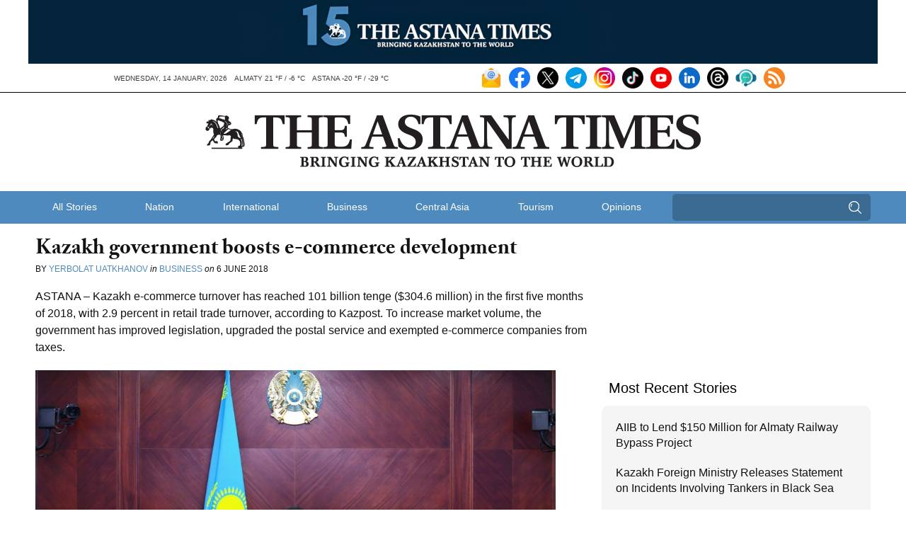

--- FILE ---
content_type: text/html; charset=UTF-8
request_url: https://astanatimes.com/wp-admin/admin-ajax.php
body_size: 84
content:
{"post_id":29886,"counted":false,"storage":[],"type":"post"}

--- FILE ---
content_type: text/css
request_url: https://astanatimes.com/wp-content/themes/astanatimes/assets/css/wcostyle.css?ver=2.51
body_size: 2878
content:
/* Wco Styles 03.09.2024 */

@import url('https://fonts.googleapis.com/css2?family=Inter:ital,opsz,wght@0,14..32,100..900;1,14..32,100..900&display=swap');

:root{
	--blue-color: #4e8abe;
	--light-grey-color: #f5f5f5;
	--white-color: #FFF;
	--invise-color: rgba(0,0,0,0);
}

body {
  background: #FFF !important;
}

.header-banner{
	display: none;
}

#mailpoet_form_1 .mailpoet_text{
	height: 40px;
}

#mailpoet_form_1 .mailpoet_submit {
	height: 40px;
	background-color: #000;
	color: var(--white-color);
}

#mailpoet_form_1 form.mailpoet_form {
    padding: 0 !important;
}

.news-letter-cont{
	width: 280px;
}

.news-letter-cont #mailpoet_form_1 {
    background: none !important;
}

.row {
    width: 1200px;
}

#header .logo{
	padding: 0;
    margin: 30px 0 30px;
}

#mainnav form input {
    background: #3B6A92;
    position: relative;
    background-image: url(../images/search-icon.svg);
    background-repeat: no-repeat;
    background-position-x: 95%;
    background-position-y: center;
    transition: ease-in-out 0.2s;
    border-radius: 5px;
}

#mainnav form input:focus{
	background-image: none !important;
	background-color: var(--white-color) !important;
	outline: none;
    transition: ease-in-out 0.2s;
}

#header .logo img {
    max-width: 700px;
    width: 100%;
}

#header ul.weather {
    float: none;
    display: flex;
    margin-top: auto;
    margin-bottom: auto;
}

#header ul.weather li {
    border: none;
    color: #3E3E3E;
    font-size: 10px;
    text-transform: uppercase;
    padding: 0;
}

.wco-top-nav {
    display: flex;
    min-height: 40px;
    justify-content: space-between;
    align-items: center;
}

#menu-utility-nav-1 {
    float: none !important;
    margin-top: auto;
    margin-bottom: auto;
    height: 24px;
    margin-right: 0;
    margin-left: auto;
}

#menu-utility-nav-1 li {
    color: #4E8ABE !important;
    font-size: 11px !important;
    text-transform: uppercase;
    margin-right: 0 !important;
    padding-right: 0 !important;
    border: none !important;
    padding-right: 10px !important;
}

#menu-utility-nav-1 li a{
	color: #4E8ABE !important;
	font-size: 11px;
	text-transform: uppercase;
}

#mainnav ul.nav a {
    border: none !important;
}

#topnews {
  margin-bottom: 10px;
}

.wco-border{
	width: 100%;
	height: 1px;
	background: #000;
}

.wco-block-title {
    font-size: 20px;
    color: var(--white-color);
    padding-bottom: 10px;
    font-family: 'open-sans';
}

.wco-global{

}

.wco-global .row{
	width: 1200px;
}

.wco-global .row .row{
	width: auto;
}

.wco-global .row .row .row{
	width: auto;
}

#topnews{

}

#topnews .wco-items{
	display: flex;
	justify-content: space-between;
}

#topnews .wco-items .wco-item{
	float: none !important;
	width: 25% !important;
}

#topnews .wco-items .wco-item-1{
	width: 45% !important;
}

#topnews .wco-items .wco-item-2{

}

#topnews .wco-items .wco-item-2 .item{
	margin-bottom: 0px;
}

#topnews .wco-items .wco-item-2 .item-title {
	display: flex;
	margin-bottom: 10px;
}

#topnews .wco-items .wco-item-2 .item-title .img-cont{
	width: 70px;
	margin-right: 5%;
}

#topnews .wco-items .wco-item img {
	border-radius: 5px;
	width: 100%;
	height: 100%;
	display: block;
	object-fit: cover;
}

#topnews .wco-items .wco-item-1 h3 {
	font-size: 20px;
}

#topnews .wco-items .wco-item-1 p {
	font-size: 14px;
}

#topnews .wco-items .wco-item-1 p.byline{
	font-size: 11px;
}

#topnews .wco-items .wco-item-2 .item-title h4 {
	width: 75%;
	font-size: 16px;
	margin-top: auto;
	margin-bottom: auto;
}

#topnews .wco-items .wco-item-3 h5 {
    font-size: 20px;
    font-family: 'open-sans';
    margin-bottom: 0px;
}

#ticker .row {
    border: none !important;
    padding: 0;
}

#topnews .wco-items .wco-item-3 a{
	font-size: 16px;
}

#topnews .wco-items .wco-item-3 ul li{
	margin-bottom: 16px;
}

#topnews .wco-items .wco-item img{
	border-radius: 5px;
}

#topnews .wco-items .wco-item-3 ul {
	background-color: var(--light-grey-color);
	padding: 10px;
	border-radius: 5px;
	min-height: 90%;
}

.button-container{
	width: 100%;
	margin-top: 0px;
}

.button-container a {
    background-color: #3B6A92;
    color: var(--white-color);
    border-radius: 5px;
    margin: auto;
    min-width: 200px;
    height: 50px;
    width: fit-content;
    display: flex;
    text-align: center;
}

.button-container a p{
	width: fit-content;
	height: fit-content;
	margin: auto;
}

.desctop{
	display: block !important;
}

.mobile{
	display: none !important;	
}

.filter-items{
	padding-bottom: 5px;
}

.homepageFeaturedStorySubNews{
	padding-top: 20px;
}

.homepageFeaturedStorySubNews ul{
	list-style: none;
	padding: 0;
}

.homepageFeaturedStorySubNews li {
    list-style: none;
    padding-bottom: 10px;
}

.homepageFeaturedStorySubNews p{
	margin: 0;
	padding: 0;
}

.homepageFeaturedStorySubNews .author-title {
    text-transform: uppercase;
    font-size: 11px !important;
    font-weight: 400;
}

.homepageFeaturedStorySubNews .author-title a{
	color: #4e8abe;
}

.lowercase{
	text-transform: lowercase;
}

.form-moet {
    max-width: 370px;
    width: 100%;
}

.form-moet h3 {
    font-size: 20px;
    color: #FFF;
    font-family: Open Sans, sans-serif;
    margin-bottom: 10px;
    margin-top: 0;
}

.form-moet #mailpoet_form_1 {
    background: none;
}

.form-moet .mailpoet_form_column{
	display: flex;
	justify-content: space-between;
	flex-direction: row;
}

.form-moet .mailpoet_form_columns .mailpoet_paragraph{
	width: 45%;
}

.form-moet .mailpoet_form_columns .mailpoet_paragraph input{
	margin: 0 !important;
}

.form-moet .mailpoet_form_columns .mailpoet_paragraph input[type="email"]{
	background-color: #505050 !important;
}

.form-moet .mailpoet_form_columns .mailpoet_paragraph input[type="submit"]{
	background-color: #1D1D1D !important;
	font-family: Open Sans, sans-serif !important;
}

.form-moet .mailpoet_form_columns .mailpoet_paragraph input[type="email"]:focus{
	background-color: #FFF !important;
}

/* wco-video-block */

.wco-video-block {
    width: 100%;
    padding-top: 2px;
    padding-bottom: 15px;
    background-color: var(--blue-color);
}

.wco-video-block .img-cont{
	height: 190px;
	margin-bottom: 10px;
}

.wco-video-block .img-cont img{
	object-fit: cover;
	width: 100%;
	height: 100%;
	border-radius: 5px;
}

.wco-video-block .title-cont h4{
	color: var(--white-color);
	font-size: 16px;
}

.wco-video-block .items{
	position: relative;
}

.wco-video-block .items .owl-nav {
	display: flex;
	position: absolute;
	bottom: 101%;
	right: 0;
}

.wco-video-block .items .owl-nav .owl-prev{
	padding: 0;
	border-radius: 10px;
	border: 1px solid var(--white-color);
	height: 34px;
	width: 34px;
	position: relative;
	background-color: var(--invise-color);
	display: flex;
}

.wco-video-block .items .owl-nav .owl-prev:after {
	content: '';
	background-image: url(../images/right-arrow-angle-2.svg);
	position: absolute;
	left: -2px;
	right: 0;
	top: 0;
	bottom: 0;
	margin: auto;
	width: 20px;
	height: 20px;
	font-size: 18px;
}

.wco-video-block .items .owl-nav .owl-next{
	padding: 0;
	border-radius: 10px;
	border: 1px solid var(--white-color);
	height: 34px;
	width: 34px;
	position: relative;
	background-color: var(--invise-color);
	display: flex;
}

.wco-video-block .items .owl-nav .owl-next:after{
	content: '';
	background-image: url(../images/right-arrow-angle-1.svg);
	position: absolute;
	left: 0;
	right: 0;
	top: 0;
	bottom: 0;
	margin: auto;
	width: 20px;
	height: 20px;
	font-size: 18px;
}

.you-tube-video iframe{
	width: 100% !important;
	max-height: 250px !important;
	border-radius: 5px;
	overflow: hidden;
}

.you-tube-video img{
	border-radius: 5px;
}

.wco-video-block .items{
	padding-bottom: 40px;
}

.wco-video-block .item h3{
	color: var(--white-color);
}

.video-page-top iframe{
	width: 100% !important;
	max-height: 500px !important;
}

/* wco-editors-picks-block */

.wco-editors-picks-block {
    width: 100%;
    padding-top: 0px;
    padding-bottom: 0;
    background-color: var(--white-color);
}

.wco-editors-picks-block h3{
	color: #000;
}

.wco-editors-picks-block .img-cont{
	height: 190px;
	margin-bottom: 10px;
}

.wco-editors-picks-block .img-cont img{
	object-fit: cover;
	width: 100%;
	height: 100%;
	border-radius: 5px;
}

.wco-editors-picks-block .title-cont h4{
	color: #000;
	font-size: 16px;
	overflow: hidden;
	display: -webkit-box;
	-webkit-line-clamp: 2;
	-webkit-box-orient: vertical;
}

.wco-editors-picks-block .items{
	position: relative;
}

.wco-editors-picks-block .items .owl-nav {
	display: flex;
	position: absolute;
	bottom: 101%;
	right: 0;
}

.wco-editors-picks-block .items .owl-nav .owl-prev{
	padding: 0;
	border-radius: 10px;
	border: 1px solid var(--blue-color);
	height: 34px;
	width: 34px;
	position: relative;
	background-color: var(--blue-color);
	display: flex;
}

.wco-editors-picks-block .items .owl-nav .owl-prev:after {
	content: '';
	background-image: url(../images/right-arrow-angle-2.svg);
	position: absolute;
	left: -2px;
	right: 0;
	top: 0;
	bottom: 0;
	margin: auto;
	width: 20px;
	height: 20px;
	font-size: 18px;
}

.wco-editors-picks-block .items .owl-nav .owl-next{
	padding: 0;
	border-radius: 10px;
	border: 1px solid var(--blue-color);
	height: 34px;
	width: 34px;
	position: relative;
	background-color: var(--blue-color);
	display: flex;
}

.wco-editors-picks-block .items .owl-nav .owl-next:after{
	content: '';
	background-image: url(../images/right-arrow-angle-1.svg);
	position: absolute;
	left: 0;
	right: 0;
	top: 0;
	bottom: 0;
	margin: auto;
	width: 20px;
	height: 20px;
	font-size: 18px;
}

.wco-editors-picks-block .button-container a{
	background-color: var(--invise-color);
	border: 1px solid #393939;
	color: #393939;
}

/* wco-opinions-block */

.wco-opinions-block{
	width: 100%;
	padding-top: 0px;
	padding-bottom: 0px;
	background-color: var(--white-color);
}

.wco-opinions-block h3{
	color: #000;
}

.wco-opinions-block .img-cont{
	height: 190px;
	margin-bottom: 10px;
}

.wco-opinions-block .img-cont img{
	object-fit: cover;
	width: 100%;
	height: 100%;
	border-radius: 5px;
}

.wco-opinions-block .title-cont h4{
	color: #000;
	font-size: 16px;
	overflow: hidden;
	display: -webkit-box;
	-webkit-line-clamp: 2;
	-webkit-box-orient: vertical;
}

.wco-opinions-block .items{
	position: relative;
}

.wco-opinions-block .items .owl-nav {
	display: flex;
	position: absolute;
	bottom: 101%;
	right: 0;
}

.wco-opinions-block .items .owl-nav .owl-prev{
	padding: 0;
	border-radius: 10px;
	border: 1px solid var(--blue-color);
	height: 34px;
	width: 34px;
	position: relative;
	background-color: var(--blue-color);
	display: flex;
}

.wco-opinions-block .items .owl-nav .owl-prev:after {
	content: '';
	background-image: url(../images/right-arrow-angle-2.svg);
	position: absolute;
	left: -2px;
	right: 0;
	top: 0;
	bottom: 0;
	margin: auto;
	width: 20px;
	height: 20px;
	font-size: 18px;
}

.wco-opinions-block .items .owl-nav .owl-next{
	padding: 0;
	border-radius: 10px;
	border: 1px solid var(--blue-color);
	height: 34px;
	width: 34px;
	position: relative;
	background-color: var(--blue-color);
	display: flex;
}

.wco-opinions-block .items .owl-nav .owl-next:after{
	content: '';
	background-image: url(../images/right-arrow-angle-1.svg);
	position: absolute;
	left: 0;
	right: 0;
	top: 0;
	bottom: 0;
	margin: auto;
	width: 20px;
	height: 20px;
	font-size: 18px;
}

.wco-opinions-block .button-container a {
    background-color: var(--invise-color);
    border: 1px solid #393939;
    color: #393939;
}

.content-cont{

}

.content-cont h5 {
    font-size: 14px;
    padding-top: 10px;
    font-family: 'open-sans';
    font-weight: 400;
	overflow: hidden;
	display: -webkit-box;
	-webkit-line-clamp: 3;
	-webkit-box-orient: vertical;
}

.main-page-img-section {
    width: 100%;
    background: var(--white-color);
    padding-bottom: 10px;
}

.main-page-img-section img{
	width: 100%;
}

.main-page-img-section .wco-block-title{
	color: #000;
}

.desctop{
	display: block !important;
}

.mobile{
	display: none !important;
}

/*Single Page*/

.single-page-right-title{
	background: var(--invise-color) !important;
	font-size: 20px !important;
	color: #000 !important;
}

.wco-list {
    background-color: var(--light-grey-color);
    border-radius: 10px;
    padding: 10px;
}

.wco-list li{
	border: none !important;
	font-size: 16px !important;
}

.wco-view-all {
    padding-top: 10px;
    display: block;
    text-align: center;
    color: var(--blue-color) !important;
}

/* wco-footer-block */

#footer {
    background-color: #323232 !important;
    padding-bottom: 40px;
}

.footer-bottom {
    width: fit-content;
    margin: auto;
    padding-top: 40px;
}

.footer-bottom .utility {
    float: none !important;
    width: fit-content;
    margin: auto;
    padding-bottom: 10px;
    font-family: "Inter", sans-serif;
}

.footer-bottom .social{
	float: none !important;
	width: fit-content;
    margin: auto;
}

#footer ul li {
    border: none !important;
    font-size: 14px;
    font-weight: 300 !important;
    color: #FFF !important;
    font-family: 'Inter';
}

#footer form input {
    background: #505050;
    transition: ease-in-out 0.2s;
}

#footer form input:focus {
    background: #FFF;
    transition: ease-in-out 0.2s;
    outline: none;
}

#footer form label {
    margin-top: -10px !important;
}

.footer-middle {
    display: flex;
    justify-content: space-between;
    padding-top: 20px;
}

.footer-middle .eight{

}

#footer ul.footernav li {
    padding-left: 0;
}

#footer .row {
    border-bottom: none;
    padding-top: 20px;
    padding-bottom: 0;
    margin-bottom: 0;
}

#footer ul.footernav li {
    font-size: 14px;
}

.form-items{
	display: flex;
}

.form-items .form-item:nth-child(1){
	padding-right: 10px;
}

.form-items input[type="email"]{
	max-width: 280px !important;
    height: 40px;
}

.form-items input[type="submit"] {
    background: #1D1D1D !important;
    color: #FFF !important;
    padding-left: 10px !important;
    padding-right: 10px !important;
    height: 40px;
}

.form-items input[type="submit"]:focus{
    background: #1D1D1D !important;
    color: #FFF !important;
    padding-left: 10px !important;
    padding-right: 10px !important;	
}

.news-letter-cont h4 {
    font-size: 20px;
    color: #FFF;
    font-family: 'Inter';
    margin-bottom: 10px;
}

.author-title {
    font-size: 11px;
    font-family: 'Inter';
    font-weight: 300;
    padding-top: 10px;
}

@media(max-width: 768px){

	.desctop{
		display: none !important;
	}

	.mobile{
		display: block !important;
	}

	.mobile-item{
		margin-bottom: 40px;
	}

	#header .logo {
	    width: 90%;
	    margin-left: auto;
	    margin-right: auto;
	}

	#header ul.weather {
	    padding-right: 1rem;
	    padding-left: 1rem;
	}

	#footer .search {
        width: 100% !important;
        margin-left: auto !important;
    }

	.main-page-img-section{
		padding-left: 1rem;
		padding-right: 1rem;
		padding-bottom: 10px;
	}

	.wco-global .row .row {
	    width: auto;
	    margin: 0;
	}

    #topnews .wco-items {
        flex-wrap: wrap;
        padding: 10px;
    }

	#topnews .wco-items .wco-item {
		width: 100% !important;
		margin-bottom: 0px;
	}

	.row.featuredlist {
		margin-right: 0 !important;
	}

	.footerlogo{
		width: 100% !important;
	}

	#footer .row {
	    padding-left: 1rem;
	    padding-right: 1rem;
	}

	.footer-middle {
	    flex-wrap: wrap;
	}

	.footer-middle .eight {
	    width: 100%;
	}

	.news-letter-cont{
		padding-top: 40px;
	}

	.news-letter-cont h4 {
	    text-align: center;
	}

	#footer ul.footernav li {
	    text-align: left;
	}

	.form-items{
		flex-wrap: wrap;
	}

	.form-items .form-item{
		width: 100%;
		padding: 0 !important;
		margin: 0;
		margin-bottom: 10px;
	}

	.form-items .form-item input{
		width: 100% !important;
		max-width: 100% !important;
	}

}
